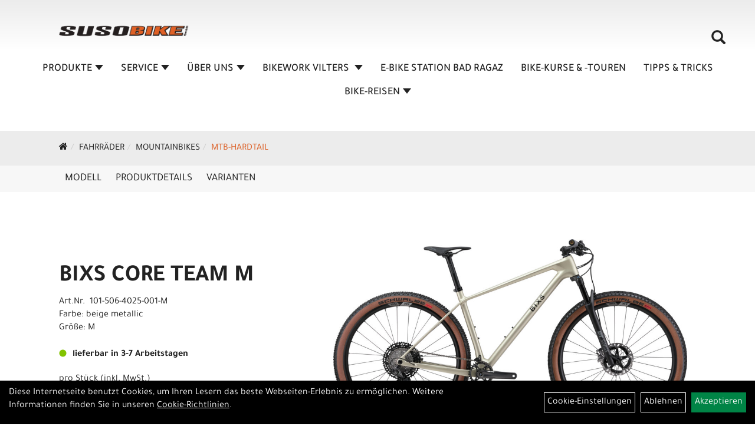

--- FILE ---
content_type: text/html; charset=utf-8
request_url: https://www.susobike.ch/BIXS_CORE_TEAM_M.html
body_size: 10380
content:
<!DOCTYPE html>
<html lang="de">
<head>
	<title>BIXS CORE TEAM M - Suso Bike</title>
	<link rel="icon" href="layout/suso-bikes-2023/favicon.ico" type="image/vnd.microsoft.icon">
	<link rel="shortcut icon" href="layout/suso-bikes-2023/favicon.ico" type="image/x-icon" />
	
	<link rel="apple-touch-icon-precomposed" href="layout/suso-bikes-2023/img/app_icon_180x180.png" />
	<meta name="msapplication-TileImage" content="layout/suso-bikes-2023/img/app_icon_270x270.png" />
	<meta http-equiv="X-UA-Compatible" content="IE=edge">
    <meta name="viewport" content="width=device-width, initial-scale=1">
	<base href="https://www.susobike.ch/" />
	<link rel="canonical" href="https://www.susobike.ch/BIXS_CORE_TEAM_M.html">	
	<meta http-equiv="content-type" content="text/html; charset=utf-8" />
	<meta name="author" content="EMS Softwareservice Autor" />
	<meta name="publisher" content="EMS Softwareservice Herausgeber" />
	<meta name="copyright" content="EMS Softwareservice Copyright" />
	<meta name="keywords" content="BIXS, CORE, TEAM, M" />
	<meta name="description" content="BIXS CORE TEAM M - Barcode: 7613019542473Bremsaufnahme: POST MOUNT 160 mmBremsen: SHIMANO XTR BL-M9100, BR-M9100 2-PISTONBremshebel: SHIMANO XTR BL-M9" />
	<meta name="page-topic" content="BIXS CORE TEAM M - Barcode: 7613019542473Bremsaufnahme: POST MOUNT 160 mmBremsen: SHIMANO XTR BL-M9100, BR-M9100 2-PISTONBremshebel: SHIMANO XTR BL-M9" />
	<meta name="abstract" content="BIXS CORE TEAM M - Barcode: 7613019542473Bremsaufnahme: POST MOUNT 160 mmBremsen: SHIMANO XTR BL-M9100, BR-M9100 2-PISTONBremshebel: SHIMANO XTR BL-M9" />
	<meta name="classification" content="BIXS CORE TEAM M - Barcode: 7613019542473Bremsaufnahme: POST MOUNT 160 mmBremsen: SHIMANO XTR BL-M9100, BR-M9100 2-PISTONBremshebel: SHIMANO XTR BL-M9" />
	<meta name="audience" content="Alle" />
	<meta name="page-type" content="Onlineshop für Fahrräder und Zubehör" />
	<meta name="robots" content="INDEX,FOLLOW" />	<meta http-equiv="expires" content="86400" /> <!-- 1 Tag -->
	<meta http-equiv="pragma" content="no-cache" />
	<meta http-equiv="cache-control" content="no-cache" />
	<meta http-equiv="Last-Modified" content="Tue, 20 Jan 2026 14:29:32 CET" /> <!-- heute -->
	<meta http-equiv="Content-language" content="de" />
		<link rel="stylesheet" type="text/css" href="layout/suso-bikes-2023/css/bootstrap-3.3.6-dist/css/bootstrap.min.css" />
	<link rel="stylesheet" type="text/css" href="layout/suso-bikes-2023/css/font-awesome-4.7.0/css/font-awesome.min.css" />
	<link rel="stylesheet" type="text/css" href="layout/suso-bikes-2023/js/jquery-simplyscroll-2.0.05/jquery.simplyscroll.min.css" />
	<link rel="stylesheet" type="text/css" href="layout/suso-bikes-2023/js/camera/css/camera.min.css" />
	<link rel="stylesheet" type="text/css" href="layout/suso-bikes-2023/css/style.min.css" />
	
	<!--<link rel="stylesheet" type="text/css" href="js/fancybox/jquery.fancybox-1.3.4.css" media="screen" />-->


	<!--<link rel="stylesheet" type="text/css" href="bx_styles/bx_styles.css" />-->
	<!-- bxSlider CSS file -->
	<!--<link href="js/bxSlider_4.1.2/jquery.bxslider.css" rel="stylesheet" />
	<link href="css/style.css" rel="stylesheet" type="text/css" />-->

	<!-- HTML5 Shim and Respond.js IE8 support of HTML5 elements and media queries -->
	<!-- WARNING: Respond.js doesn't work if you view the page via file:// -->
	<!--[if lt IE 9]>
	  <script src="js/html5shiv.js"></script>
	  <script src="js/respond.min.js"></script>
	<![endif]-->
	<link rel="stylesheet" type="text/css" href="layout/suso-bikes-2023/css/artikel.min.css" />
<link rel="stylesheet" type="text/css" href="layout/suso-bikes-2023/js/fancybox-2.1.5/source/jquery.fancybox.min.css" />

		
</head>
<body>
	<div class="backdrop">

	</div>
	<div class="backdrop-content">
		<button type="button" class="close" data-dismiss="modal" aria-label="Schließen">&times;</button>
		<div class="backdrop-content-body">

		</div>
	</div>
			<div id="message"></div>
	<a href="#" class="backToTop"><i class="fa fa-chevron-up" aria-hidden="true"></i></a>
	<div class="modal fade" id="myModal">
	  <div class="modal-dialog modal-lg">
		<div class="modal-content">
		  <div class="modal-header">
			<button type="button" class="close" data-dismiss="modal" aria-label="Schließen">&times;</button>
			<h4 class="modal-title"></h4>
		  </div>
		  <div class="modal-body clearfix">
		  </div>
		  <div class="modal-footer">
			<button type="button" class="btn btn-default" data-dismiss="modal">Close</button>
		  </div>
		</div><!-- /.modal-content -->
	  </div><!-- /.modal-dialog -->
	</div><!-- /.modal -->
	
<div class="container-fluid p0 row-offcanvas row-offcanvas-left">
	<div class="col-xs-12 p0" id="allaround">
		<div id="headerdiv" class="big">
			<div class="col-xs-12 col-sm-6 col-lg-3 p0">
				<div id="headerlogo" class="pull-left">
					<a href="./" title="Suso Bike">
						<img class="img-responsive" src="layout/suso-bikes-2023/img/logo_suso.png" title="Suso Bike" alt="Suso Bike" />
					</a>
				</div>
			</div>
			<div class="p0 pull-right col-mobile-12">
				<div class="moreBox">
					<div class="visible-xs col-xs-2 pull-left p0 mt5">
						<!--<button type="button" id="toggleCanvasBtn" class="navbar-toggle btn btn-default pull-right collapsed" data-toggle="collapse" data-target="#collapsable-2">--><!--#collapsable-2,.navigation_unterkategorien_1-->
						<button type="button" id="toggleCanvasBtn" class="navbar-toggle btn btn-default pull-right collapsed" data-toggle="offcanvas" data-target="#sidebar"><!--#collapsable-2,.navigation_unterkategorien_1-->
							<span class="sr-only">Toggle navigation</span>
							<span class="icon-bar"></span>
							<span class="icon-bar"></span>
							<span class="icon-bar"></span>
						</button>
					</div>
					<div class="visible-xs col-xs-10 p0 pull-right">
						<!-- Mobile Basket -->
						
						
												
						<div class="hidden-xs suchenBox">
							<a href="suche.php" name="Artikelsuche" aria-label="Artikelsuche"><span class="glyphicon glyphicon-search"></span></a>
						</div>
						
										
									</div>

										<div class="visible-xs col-xs-12 suchenboxXS p0">
						
<div id="schnellsuche" class="col-xs-12 nopadding">
	<form method="get" action="suche.php" id="searchForm" accept-charset="UTF-8">
	<div class="input-group">
		<input value="" id="suchfeld" class="form-control" name="suchbegriff" type="text" placeholder="Artikelsuche" onfocus="this.form.suchbegriff.value = '';" />
		<span class="input-group-btn" >
			<button class="btn btn-default btn-suche" type="button" onclick="submit();"><span class="glyphicon glyphicon-search"></span></button>
		</span>	
		<input name="beschr" value="1" type="hidden" />
	</div>
	</form>
	<div class="searchPreview col-xs-12 thumbnail"></div>
</div>					</div>
										<div class="visible-sm visible-md visible-lg col-xs-12 p0">
						
												
						<div class="hidden-xs suchenBox">
							<a href="suche.php" name="Artikelsuche" aria-label="Artikelsuche"><span class="glyphicon glyphicon-search"></span></a>
						</div>
						
										
				
						
												
											</div>
					
					
				</div>
			</div>
			<div class="hidden-xs pull-right p0">
			<ul class="ul1 nav navbar-nav p2rp" role="list"><li class="dropdown cmsLink1 ">
									<a class="dropdown-toggle " data-toggle="dropdown"  href="#" title="Produkte">Produkte<span class="caret"></span></a>
									<ul class="dropdown-menu cmsSubUl1" role="list">
														<li>
															<a href="https://www.susobike.ch/Fahrräder.html">
																Fahrräder
															</a>
														</li>
														<li>
															<a href="https://www.susobike.ch/Fahrradzubehör.html">
																Fahrradzubehör
															</a>
														</li>
														<li>
															<a href="https://www.susobike.ch/Helme.html">
																Helme
															</a>
														</li>
														<li>
															<a href="https://www.susobike.ch/Schuhe.html">
																Schuhe
															</a>
														</li>
														<li>
															<a href="https://www.susobike.ch/Bekleidung.html">
																Bekleidung
															</a>
														</li>
														<li>
															<a href="https://www.susobike.ch/Gutscheine.html">
																Gutscheine
															</a>
														</li></ul></li><li class="dropdown cmsLink1 ">
									<a class="dropdown-toggle " data-toggle="dropdown"  href="https://www.susobike.ch/SERVICE" title="SERVICE">SERVICE<span class="caret"></span></a>
									<ul class="dropdown-menu cmsSubUl1" role="list"><li class="cmsSubLi1 ">
														<a class="cmsSubLink" href="https://www.susobike.ch/Werkstatt_2" title="Werkstatt & Preise">Werkstatt & Preise</a>
														</li><li class="cmsSubLi1 ">
														<a class="cmsSubLink" href="https://www.susobike.ch/Custom_Bikes" title="Custom Bikes">Custom Bikes</a>
														</li><li class="cmsSubLi1 https://www.bike-finanzierung.ch/index.cfm?sprache=DE">
														<a class="" href="https://heylight.com/ch/de/kaufer" onclick="window.open(this.href); return false;" title="Bike Finanzierung">Bike Finanzierung</a>
														</li><li class="cmsSubLi1 ">
														<a class="cmsSubLink" href="https://www.susobike.ch/Bike-Fitting_/_Smartfit" title="Bike-Fitting / Smartfit">Bike-Fitting / Smartfit</a>
														</li><li class="cmsSubLi1 ">
														<a class="cmsSubLink" href="https://www.susobike.ch/E-Bike_Software-Updates" title="E-Bike Software Update">E-Bike Software Update</a>
														</li><li class="cmsSubLi1 ">
														<a class="cmsSubLink" href="https://www.susobike.ch/Gutschein" title="Gutschein">Gutschein</a>
														</li><li class="cmsSubLi1 ">
														<a class="cmsSubLink" href="https://www.susobike.ch/Garantiebestimmungen_" title="Garantiebestimmungen">Garantiebestimmungen</a>
														</li><li class="cmsSubLi1 ">
														<a class="cmsSubLink" href="https://www.susobike.ch/Unsere_Marken" title="Unsere Marken">Unsere Marken</a>
														</li></ul></li><li class="dropdown cmsLink1 ">
									<a class="dropdown-toggle " data-toggle="dropdown"  href="https://www.susobike.ch/ÜBER_UNS" title="ÜBER UNS">ÜBER UNS<span class="caret"></span></a>
									<ul class="dropdown-menu cmsSubUl1" role="list"><li class="cmsSubLi1 ">
														<a class="cmsSubLink" href="https://www.susobike.ch/Unser_Team_1" title="Unser Team">Unser Team</a>
														</li><li class="cmsSubLi1 ">
														<a class="cmsSubLink" href="https://www.susobike.ch/Jobangebote" title="Jobangebote">Jobangebote</a>
														</li><li class="cmsSubLi1 ">
														<a class="" href="https://www.susobike.ch/anfahrt.php" title="Anfahrt">Anfahrt</a>
														</li><li class="cmsSubLi1 ">
														<a class="cmsSubLink" href="https://www.susobike.ch/Unsere_Marken" title="Unsere Marke">Unsere Marke</a>
														</li><li class="cmsSubLi1 ">
														<a class="" href="https://www.bcwalenstadt.ch/" onclick="window.open(this.href); return false;" title="Kids Biken">Kids Biken</a>
														</li><li class="cmsSubLi1 ">
														<a class="cmsSubLink" href="https://www.susobike.ch/Unsere_Partner" title="Unsere Partner">Unsere Partner</a>
														</li><li class="cmsSubLi1 ">
														<a class="" href="https://www.susobike.ch/kontakt.php" title="Kontaktformular">Kontaktformular</a>
														</li></ul></li><li class="dropdown cmsLink1 ">
									<a class="dropdown-toggle " data-toggle="dropdown"  href="https://www.susobike.ch/BIKEWORK_VILTERS" title="BIKEWORK VILTERS ">BIKEWORK VILTERS <span class="caret"></span></a>
									<ul class="dropdown-menu cmsSubUl1" role="list"><li class="cmsSubLi1 ">
														<a class="cmsSubLink" href="https://www.susobike.ch/BikeWork" title="BikeWork Vilters">BikeWork Vilters</a>
														</li><li class="cmsSubLi1 ">
														<a class="cmsSubLink" href="https://www.susobike.ch/Werkstatt" title="Werkstatt & Preise">Werkstatt & Preise</a>
														</li><li class="cmsSubLi1 ">
														<a class="cmsSubLink" href="https://www.susobike.ch/Team_BikeWork" title="Team">Team</a>
														</li></ul></li><li class="cmsLink1 ">
									<a class="" href="https://www.ebikestation.ch/" onclick="window.open(this.href); return false;" title="E-BIKE STATION BAD RAGAZ">E-BIKE STATION BAD RAGAZ</a>
									</li><li class="cmsLink1 ">
									<a class="" href="https://www.susobike.ch/BIKE-KURSE_-TOUREN" title="BIKE-KURSE & -TOUREN">BIKE-KURSE & -TOUREN</a>
									</li><li class="cmsLink1 ">
									<a class="" href="https://www.susobike.ch/TIPPS_TRICKS" title="TIPPS & TRICKS">TIPPS & TRICKS</a>
									</li><li class="dropdown cmsLink1 ">
									<a class="dropdown-toggle " data-toggle="dropdown"  href="https://www.susobike.ch/Neue_Seite_vom_23_07_2025_-_14_35" title="Bike-Reisen">Bike-Reisen<span class="caret"></span></a>
									<ul class="dropdown-menu cmsSubUl1" role="list"><li class="cmsSubLi1 ">
														<a class="" href="https://www.alpintravel.ch/page.cfm?pgID=3020100&sel=rtyp&rtypID=2&rID=33&stealth" onclick="window.open(this.href); return false;" title="Marokko - Afrika 2025">Marokko - Afrika 2025</a>
														</li><li class="cmsSubLi1 ">
														<a class="" href="https://www.alpintravel.ch/page.cfm?pgID=3020100&sel=rtyp&rtypID=2&rID=188&stealth" onclick="window.open(this.href); return false;" title="Kappadokien - Türkei 2026">Kappadokien - Türkei 2026</a>
														</li></ul></li></ul>			</div>
			
			<div class="col-xs-12 p0"></div>
					</div>
				<div class="col-xs-12 emption_text">
				<div class="col-xs-12 col-sm-12 col-me-4 col-lg-6 p0">
					<ol class="breadcrumb breadcrumb_extended m0"><li><a href="index.php"  title="Start"><i class="fa fa-home"></i></a></li><li><a href="Fahrräder.html"  title="Fahrräder">Fahrräder</a></li><li><a href="Fahrräder/Mountainbikes.html"  title="Mountainbikes">Mountainbikes</a></li><li class="active"><a href="Fahrräder/Mountainbikes/MTB-Hardtail.html"  title="MTB-Hardtail">MTB-Hardtail</a></li>
					</ol>
				</div></div>					<div id="maindiv" class="col-xs-12 p0">
				<div id="inhaltdivstart" class="col-xs-12 p0">
			
<div id="artikel_inhalt" class="col-xs-12">
					<div id="artikeldetail_topnavi" class="col-xs-12 col-sm-12 col-md-12 col-lg-12">
	<ul class="nav nav-no-tabs mt0i" role="tablist" id="tabs">
		<li>
			<a href="BIXS_CORE_TEAM_M.html#Produktmodell" class="scrolltoTarget" data-target="Produktmodell" title="Modell">
				Modell
			</a>
		</li>
		<li>
			<a href="BIXS_CORE_TEAM_M.html#Produktdetails" class="scrolltoTarget" data-target="Produktdetails" title="Produktdetails">
				Produktdetails
			</a>
		</li>
						
		<li>
			<a href="BIXS_CORE_TEAM_M.html#childartikel" class="scrolltoTarget" data-target="childartikel" title="childartikel">
				Varianten
			</a>
		</li>
		
				
		
		

		
		
		
		
	</ul>
</div>
<div class="artikeldetaildiv col-xs-12 col-sm-12 col-md-12">
	
	<div id="Produktmodell" class="artikeldetaildiv_top col-xs-12 nopadding thumbnail p0">
		
		<div class="artikeldetaildiv_top_left col-xs-12 p0 thumbnail clearfix">
			
			<div class="artikeldetaildiv_top_righ col-xs-12 col-md-5 col-lg-5 p0">
				<div class="col-xs-12 border-highlight p0 pb40">
					<div class="col-xs-12 p0 pb20">
						<span class="herstellerlogo-span"></span>
						<div class="productNewReduced">
							<span class="siesparen"></span>
							
						</div>
					</div>
					<h1 class="txt-40">
						<a class="artikellink" href="BIXS_CORE_TEAM_M.html" title="BIXS CORE TEAM M - Suso Bike">BIXS CORE TEAM M</a>
					</h1>
					
					<span>Art.Nr.&nbsp; 101-506-4025-001-M</span><br />
					Farbe: beige metallic<br />Größe: M<br /><br />
					<div class="artikelampel col-xs-12 p0 mb20 clearfix">
						<span class="pull-left"><img src="https://www.susobike.ch/layout/suso-bikes-2023/img/ampel-gruen.png" title="lieferbar in 3-7 Arbeitstagen" alt="lieferbar in 3-7 Arbeitstagen" /> </span>
						<span class="fjalla pull-left text-bold" style="margin: 1px 0px 0px 10px;">lieferbar in 3-7 Arbeitstagen</span>
					</div>
					 pro Stück 
					(inkl. MwSt.)
					<br />
					
									
						<p class="mt10"><span class="preisanzeige">4.990,00 CHF</span></p>
					
				
					
					<br />
					
					
					

					
					<br />
					

					

					

					
				</div>
			</div>

			<div class="col-xs-12 col-md-9 col-lg-7">
				<a rel="artikelimages" class="lightbox fancybox.image" href="getimage.php?artikelid=493256-101-506-4025-001-M&size=xl&image=1" title="BIXS CORE TEAM M">
					<img src="getimage.php?artikelid=493256-101-506-4025-001-M&size=xl&image=1" title="BIXS CORE TEAM M" alt="BIXS CORE TEAM M" onError="this.onerror=null;this.src='layout/'suso-bikes-2023/img/keinbild_1.jpg'"/>
				</a>
				<div class="col-xs-12 clearfix">
					<div class="minibilder col-xs-12 p0">
									
						
										
							
						
								
							
						
								
											
								<a rel="artikelimages" class="pull-left lightbox fancybox.image" href="getimage.php?artikelid=493256-101-506-4025-001-M&size=xl&image=2" title="BIXS CORE TEAM M">
									<img src="getimage.php?artikelid=493256-101-506-4025-001-M&size=m&image=2" title="BIXS CORE TEAM M" alt="BIXS CORE TEAM M" onError="this.onerror=null;this.src='layout/'suso-bikes-2023/img/keinbild_1.jpg'" />
								</a>
							
				
						
								
											
								<a rel="artikelimages" class="pull-left lightbox fancybox.image" href="getimage.php?artikelid=493256-101-506-4025-001-M&size=xl&image=3" title="BIXS CORE TEAM M">
									<img src="getimage.php?artikelid=493256-101-506-4025-001-M&size=m&image=3" title="BIXS CORE TEAM M" alt="BIXS CORE TEAM M" onError="this.onerror=null;this.src='layout/'suso-bikes-2023/img/keinbild_1.jpg'" />
								</a>
							
				
						
				
						
					
				
					
					

					</div>
					
				</div>
			</div>
		</div>
		
		<div class="hidden" id="artikel_back_notification_dialog">
			
		</div>
		
	</div>

	<div class="col-xs-12 hidden-xs hidden-sm line p0">
		<div class="col-xs-12 line_line p0">
			<hr>
		</div>
		<div class="line_content">
			<div class="line_content_logo"></div>
			<h3>Produktdetails</h3>
			<div class="line_content_modell">BIXS CORE TEAM M</div>
		</div>
	</div>
	<div class="col-xs-12 hidden-md hidden-lg line p0">
		<h3>Produktdetails</h3>
	</div>

	<div class="artikeldetaildiv_bottom col-xs-12 nopadding p0">
		<div class="tab-content col-xs-12 p0 mb30 mt30">
			<div id="Produktdetails" class="col-xs-12 col-md-10 col-lg-8 col-md-offset-1 col-lg-offset-2 py-2">
				<b>Barcode</b>: 7613019542473<br /><b>Bremsaufnahme</b>: POST MOUNT 160 mm<br /><b>Bremsen</b>: SHIMANO XTR BL-M9100, BR-M9100 2-PISTON<br /><b>Bremshebel</b>: SHIMANO XTR BL-M9100<br /><b>Bremsscheiben</b>: SHIMANO RT-MT900, CENTER LOCK, 180/160 mm<br /><b>Design</b>: METALLIC CHAMPAGNE<br /><b>Einbauhöhe der Gabel</b>: 507 mm<br /><b>Fahrradkategorie</b>: Unisex<br /><b>Fahrradtyp</b>: MTB Hardtail<br /><b>Federweg Gabel</b>: 100 mm<br /><b>Gabel</b>: DT SWISS F 232 ONE, 3 POSITION REMOTE, 15x110 mm<br /><b>Gabel Offset</b>: 44 mm<br /><b>Gänge</b>: 1x12<br /><b>Gebrauchsklasse</b>: 3<br /><b>Griffe</b>: ESI, RACER''S EDGE NRV04<br /><b>Grösse</b>: M<br /><b>Hinterreifen</b>: SCHWALBE RACING RALPH EVO, SUPER RACE, ADDIX SPEED, 29x2.35", TUBELESS READY<br /><b>Innenlager</b>: SHIMANO SM-BB93 BSA 73 mm<br /><b>Kassette</b>: SHIMANO XTR CS-M9101-12, 10-51T<br /><b>Kette</b>: SHIMANO XTR CN-M9100<br /><b>Kettenführung</b>: MR. CONTROL, CH-E8-MINI CHAIN GUIDE ONLY, W/O BRACKET<br /><b>Kettenführungs-Standard</b>: CH-E8-MINI<br />CUSTOM BRACKET<br /><b>Kettenlinie</b>: 52 mm<br /><b>Kettenstrebenlänge</b>: 430 mm<br /><b>Kompatibilität der Hinterradnabe</b>: 12x148 mm BOOST<br /><b>Körpergrössen</b>: 159-178 cm<br /><b>Kurbelgarnitur</b>: SHIMANO XTR FC-M9120-1, 32T<br /><b>Kurbellänge</b>: 175 mm<br /><b>Laufradgrösse</b>: 29"<br /><b>Lenker</b>: RITCHEY WCS CARBON, 31.8 mm CLAMP<br /><b>Lenkerbreite</b>: 740 mm<br /><b>Lenkerhöhe</b>: 5 mm<br /><b>Marke</b>: BIXS<br /><b>Max. Einstecktiefe der Sattelstütze</b>: S: 200 mm, M: 200 mm, L: 200 mm, XL: 200 mm<br /><b>Max. Kettenblattgrösse</b>: 36T<br /><b>Nettogewicht</b>: 9.1<br /><b>Oberrohrlänge</b>: 603 mm<br /><b>Produktserien</b>: CORE<br /><b>Radstand</b>: 1115 cm<br /><b>Rahmen</b>: CORE SUPERLIGHT CARBON HARDTAIL, 12x148 mm<br /><b>Rahmengeometrien (WL/BX/MU)</b>: Hardtail<br /><b>Rahmengrössen</b>: S<br />M<br />L<br />XL<br /><b>Rahmenmaterial</b>: Carbon<br /><b>Reach</b>: 430 mm<br /><b>Reifenfreiheit</b>: 63 mm<br /><b>Sattel</b>: SELLE ITALIA SLR BOOST, KIT-CARBON<br /><b>Sattelstütze</b>: RITCHEY WCS CARBON, ø30.9 mm, 400 mm<br /><b>Sattelstützen-Durchmesser</b>: 30.9 mm<br /><b>Sattelstützklemme</b>: 34.9 mm<br /><b>Schalthebel</b>: SHIMANO XTR SL-M9100-IR<br /><b>Schaltwerk</b>: SHIMANO XTR RD-M9100-SGS, 12-SPEED<br /><b>Seriennummer</b>: 0583<br /><b>Sitzrohrlänge</b>: 430 mm<br /><b>Sitzwinkel</b>: 74 °<br /><b>Stack</b>: 608 mm<br /><b>Steckachse Hinten</b>: BIXS, LENGTH: 172.2 mm, THREAD: M12x1.0, THREAD LENGTH: 15 mm<br /><b>Steuerrohrlänge</b>: 95 mm<br /><b>Steuerrohrwinkel</b>: 68.5 °<br /><b>Steuersatz</b>: FSA NO. 42/48/ACB-A, 1 1/8" / 1.5"<br /><b>Tretlagerabsenkung</b>: 63 mm<br /><b>Tretlagerhöhe</b>: 310 mm<br /><b>Tretlager-Standard</b>: BSA 73 mm<br /><b>Vorbau</b>: RITCHEY WCS C-220, 31.8 mm CLAMP<br /><b>Vorbaulänge</b>: 70 mm<br /><b>Vorbauwinkel</b>: 6 °<br /><b>Vorderreifen</b>: SCHWALBE RACING RAY EVO, SUPER RACE, ADDIX SPEED, 29x2.35", TUBELESS READY<br /><b>Wheelset</b>: DT SWISS XRC 1501 SPLINE, CARBON, 30 mm INNER WIDTH, SHIMANO MICRO SPLINE FREEHUB<br /><b>Zulässiges Gesamtgewicht</b>: 110 kg<br /><br />
				
				
				
				
				<div class="hidden">
					<script type="application/ld+json">
            {"@context":"https:\/\/schema.org","@type":"Product","category":"MTB-Hardtail","sku":"101-506-4025-001-M","gtin":"7613019542473","name":"BIXS CORE TEAM M","description":"Barcode: 7613019542473Bremsaufnahme: POST MOUNT 160 mmBremsen: SHIMANO XTR BL-M9100, BR-M9100 2-PISTONBremshebel: SHIMANO XTR BL-M9100Bremsscheiben: SHIMANO RT-MT900, CENTER LOCK, 180\/160 mmDesign: METALLIC CHAMPAGNEEinbauh&ouml;he der Gabel: 507 mmFahrradkategorie: UnisexFahrradtyp: MTB HardtailFederweg Gabel: 100 mmGabel: DT SWISS F 232 ONE, 3 POSITION REMOTE, 15x110 mmGabel Offset: 44 mmG&auml;nge: 1x12Gebrauchsklasse: 3Griffe: ESI, RACER&#039;&#039;S EDGE NRV04Gr&ouml;sse: MHinterreifen: SCHWALBE RACING RALPH EVO, SUPER RACE, ADDIX SPEED, 29x2.35&quot;, TUBELESS READYInnenlager: SHIMANO SM-BB93 BSA 73 mmKassette: SHIMANO XTR CS-M9101-12, 10-51TKette: SHIMANO XTR CN-M9100Kettenf&uuml;hrung: MR. CONTROL, CH-E8-MINI CHAIN GUIDE ONLY, W\/O BRACKETKettenf&uuml;hrungs-Standard: CH-E8-MINICUSTOM BRACKETKettenlinie: 52 mmKettenstrebenl&auml;nge: 430 mmKompatibilit&auml;t der Hinterradnabe: 12x148 mm BOOSTK&ouml;rpergr&ouml;ssen: 159-178 cmKurbelgarnitur: SHIMANO XTR FC-M9120-1, 32TKurbell&auml;nge: 175 mmLaufradgr&ouml;sse: 29&quot;Lenker: RITCHEY WCS CARBON, 31.8 mm CLAMPLenkerbreite: 740 mmLenkerh&ouml;he: 5 mmMarke: BIXSMax. Einstecktiefe der Sattelst&uuml;tze: S: 200 mm, M: 200 mm, L: 200 mm, XL: 200 mmMax. Kettenblattgr&ouml;sse: 36TNettogewicht: 9.1Oberrohrl&auml;nge: 603 mmProduktserien: CORERadstand: 1115 cmRahmen: CORE SUPERLIGHT CARBON HARDTAIL, 12x148 mmRahmengeometrien (WL\/BX\/MU): HardtailRahmengr&ouml;ssen: SMLXLRahmenmaterial: CarbonReach: 430 mmReifenfreiheit: 63 mmSattel: SELLE ITALIA SLR BOOST, KIT-CARBONSattelst&uuml;tze: RITCHEY WCS CARBON, &oslash;30.9 mm, 400 mmSattelst&uuml;tzen-Durchmesser: 30.9 mmSattelst&uuml;tzklemme: 34.9 mmSchalthebel: SHIMANO XTR SL-M9100-IRSchaltwerk: SHIMANO XTR RD-M9100-SGS, 12-SPEEDSeriennummer: 0583Sitzrohrl&auml;nge: 430 mmSitzwinkel: 74 &deg;Stack: 608 mmSteckachse Hinten: BIXS, LENGTH: 172.2 mm, THREAD: M12x1.0, THREAD LENGTH: 15 mmSteuerrohrl&auml;nge: 95 mmSteuerrohrwinkel: 68.5 &deg;Steuersatz: FSA NO. 42\/48\/ACB-A, 1 1\/8&quot; \/ 1.5&quot;Tretlagerabsenkung: 63 mmTretlagerh&ouml;he: 310 mmTretlager-Standard: BSA 73 mmVorbau: RITCHEY WCS C-220, 31.8 mm CLAMPVorbaul&auml;nge: 70 mmVorbauwinkel: 6 &deg;Vorderreifen: SCHWALBE RACING RAY EVO, SUPER RACE, ADDIX SPEED, 29x2.35&quot;, TUBELESS READYWheelset: DT SWISS XRC 1501 SPLINE, CARBON, 30 mm INNER WIDTH, SHIMANO MICRO SPLINE FREEHUBZul&auml;ssiges Gesamtgewicht: 110 kg","color":"beige metallic","size":"M","brand":"BIXS","offers":{"@type":"offer","availability":"https:\/\/schema.org\/InStock","price":"4990.00","priceCurrency":"CHF","priceValidUntil":"2026-01-21","url":"https:\/\/www.susobike.ch\/BIXS_CORE_TEAM_M.html"},"image":{"@type":"ImageObject","contentUrl":"https:\/\/www.susobike.ch\/getimage.php?artikelid=493256-101-506-4025-001-M&size=xl&image=1","name":"BIXS CORE TEAM M ,BIXS"}}
        </script>
				</div>
			</div>
		</div>
	</div>

					
	<div id="childartikel" class="col-xs-12 hidden-xs hidden-sm line p0">
		<div class="col-xs-12 line_line p0">
			<hr>
		</div>
		<div class="line_content">
			<div class="line_content_logo"></div>
			<h3>Varianten</h3>
			<div class="line_content_modell">BIXS CORE TEAM M</div>
		</div>
	</div>
	<div class="col-xs-12 hidden-md hidden-lg line p0">
		<h3>Varianten</h3>
	</div>
	<div class="artikeldetaildiv_bottom col-xs-12 nopadding p0">
		<div class="tab-content col-xs-12 p0 mb30 mt30">
			<div class="col-xs-12 col-md-10 col-lg-8 col-md-offset-1 col-lg-offset-2 py-2">
				<div class="col-xs-12 p0 flex">
								
					<div class="col-xs-12 p0">
						<div class="childartikeldiv thuxmbnail col-xs-12 p0">
							<div id="msg493256-101-506-4025-001-S"></div>

							<div class="childartikeldiv_left col-xs-12 col-md-9 p0">
								<div class="childartikeldiv_left col-xs-12 col-lg-7">
									<h4><a class="artikellink" href="BIXS_CORE_TEAM_S.html" title="BIXS CORE TEAM S - Suso Bike">BIXS CORE TEAM S</a></h4>
									<p class="small bold">Modelljahr 2024</p>
									<div class="artikelampel col-xs-12 p0"><img src="https://www.susobike.ch/layout/suso-bikes-2023/img/ampel-gruen.png" title="lieferbar in 3-7 Arbeitstagen" alt="lieferbar in 3-7 Arbeitstagen" /> lieferbar in 3-7 Arbeitstagen</div>
								</div>
								<div class="col-xs-12 col-lg-5">
									Art.Nr. 101-506-4025-001-S<br />
									Farbe: beige metallic<br />Größe: S<br />
								</div>
							</div>

							<div class="childartikeldiv_left col-xs-12 col-md-3 p0">
								<div class="childartikeldiv_left col-xs-12">
									 pro Stück 
									(inkl. MwSt.)

													
									<p><span class="preisanzeige">4.990,00 CHF</span></p>
									
				
									
									<span class="siesparen"></span>
									
								</div>
							</div>
						</div>
						<div class="hidden">
						
						</div>				
					</div>
				
								
					<div class="col-xs-12 p0">
						<div class="childartikeldiv thuxmbnail col-xs-12 p0">
							<div id="msg493256-101-506-4025-001-L"></div>

							<div class="childartikeldiv_left col-xs-12 col-md-9 p0">
								<div class="childartikeldiv_left col-xs-12 col-lg-7">
									<h4><a class="artikellink" href="BIXS_CORE_TEAM_L.html" title="BIXS CORE TEAM L - Suso Bike">BIXS CORE TEAM L</a></h4>
									<p class="small bold">Modelljahr 2024</p>
									<div class="artikelampel col-xs-12 p0"><img src="https://www.susobike.ch/layout/suso-bikes-2023/img/ampel-gruen.png" title="lieferbar in 3-7 Arbeitstagen" alt="lieferbar in 3-7 Arbeitstagen" /> lieferbar in 3-7 Arbeitstagen</div>
								</div>
								<div class="col-xs-12 col-lg-5">
									Art.Nr. 101-506-4025-001-L<br />
									Farbe: beige metallic<br />Größe: L<br />
								</div>
							</div>

							<div class="childartikeldiv_left col-xs-12 col-md-3 p0">
								<div class="childartikeldiv_left col-xs-12">
									 pro Stück 
									(inkl. MwSt.)

													
									<p><span class="preisanzeige">4.990,00 CHF</span></p>
									
				
									
									<span class="siesparen"></span>
									
								</div>
							</div>
						</div>
						<div class="hidden">
						
						</div>				
					</div>
				
								
					<div class="col-xs-12 p0">
						<div class="childartikeldiv thuxmbnail col-xs-12 p0">
							<div id="msg493256-101-506-4025-001-XL"></div>

							<div class="childartikeldiv_left col-xs-12 col-md-9 p0">
								<div class="childartikeldiv_left col-xs-12 col-lg-7">
									<h4><a class="artikellink" href="BIXS_CORE_TEAM_XL.html" title="BIXS CORE TEAM XL - Suso Bike">BIXS CORE TEAM XL</a></h4>
									<p class="small bold">Modelljahr 2024</p>
									<div class="artikelampel col-xs-12 p0"><img src="https://www.susobike.ch/layout/suso-bikes-2023/img/ampel-gruen.png" title="lieferbar in 3-7 Arbeitstagen" alt="lieferbar in 3-7 Arbeitstagen" /> lieferbar in 3-7 Arbeitstagen</div>
								</div>
								<div class="col-xs-12 col-lg-5">
									Art.Nr. 101-506-4025-001-XL<br />
									Farbe: beige metallic<br />Größe: XL<br />
								</div>
							</div>

							<div class="childartikeldiv_left col-xs-12 col-md-3 p0">
								<div class="childartikeldiv_left col-xs-12">
									 pro Stück 
									(inkl. MwSt.)

													
									<p><span class="preisanzeige">4.990,00 CHF</span></p>
									
				
									
									<span class="siesparen"></span>
									
								</div>
							</div>
						</div>
						<div class="hidden">
						
						</div>				
					</div>
				
				
				</div>
			</div>
		</div>
	</div>
	
					


	
	
	



	<div>
			
			
			
			
			
			
			
	</div>
</div>
								
				</div>

			</div><!-- ENDE INHALT-->
			
		</div><!-- EDNE Maindiv -->	
		<div id="footer" class="col-xs-12">
			<div class="col-xs-12 p0">
				<div class="col-xs-12 col-sm-12 col-md-3 col-lg-3">
					<div class="col-xs-12 pb20">
						<span class="footer_heading">Kontakt Walenstadt</span>
						<span class="col-xs-12 p0">Suso Bike GmbH<br />
Waisenhausstrasse 1<br />
8880 Walenstadt </span><br />
<span class="icon icon_telefon col-xs-12 p0 mt30">+41 81 735 32 70</span><br />
<span class="icon icon_mail col-xs-12 p0">info@susobike.ch</span>					</div>
					<div class="col-xs-12">
						<span class="footer_heading">Öffnungszeiten Walenstadt</span>
						<p><strong>Suso Bike in Walenstadt -<br />
Nebensaison November&nbsp;2025&nbsp;- Februar 2026</strong></p>

<table id="tablepress-1" width="100%">
	<tbody>
		<tr>
			<td>Montag</td>
			<td>geschlossen</td>
		</tr>
		<tr>
			<td>Dienstag<br />
			&nbsp;</td>
			<td>9:00 - 12:00<br />
			13:15 - 18:00</td>
		</tr>
		<tr>
			<td>Mittwoch<br />
			&nbsp;</td>
			<td>9:00 - 12:00<br />
			13:15 - 18:00</td>
		</tr>
		<tr>
			<td>Donnerstag&nbsp;&nbsp;<br />
			&nbsp;&nbsp;</td>
			<td>9:00 - 12:00<br />
			13:15 - 17:00</td>
		</tr>
		<tr>
			<td>Freitag<br />
			&nbsp;</td>
			<td>9:00 - 12:00<br />
			13:15 - 18:00</td>
		</tr>
		<tr>
			<td>Samstag</td>
			<td>9:00 - 12:00</td>
		</tr>
		<tr>
			<td>Sonntag</td>
			<td>geschlossen</td>
		</tr>
		<tr>
			<td>&nbsp;</td>
		</tr>
	</tbody>
</table>
					</div>
				</div>
				<div class="col-xs-12 col-sm-12 col-md-3 col-lg-3">
				<div class="col-xs-12 pb20">
						<span class="footer_heading">Kontakt Vilters</span>
						<span class="col-xs-12 p0">BikeWork-Pizol<br />
Sarganserstrasse 20<br />
7324 Vilters</span><br />
<span class="icon icon_telefon col-xs-12 p0 mt30">+41 81 735 31 70</span><br />
<span class="icon icon_mail col-xs-12 p0">info@bikework-pizol.ch</span>					</div>
					<div class="col-xs-12">
						<span class="footer_heading">Öffnungszeiten Vilters</span>
						<table id="tablepress-2" width="100%">
	<tbody>
		<tr>
			<td>Montag</td>
			<td>13:15 - 18:30</td>
		</tr>
		<tr>
			<td>Dienstag</td>
			<td>13:15 - 18:30</td>
		</tr>
		<tr>
			<td>Mittwoch</td>
			<td>13:15 - 18:30</td>
		</tr>
		<tr>
			<td>Donnerstag</td>
			<td>13:15 - 18:30</td>
		</tr>
		<tr>
			<td>Freitag</td>
			<td>13:15 - 18:30</td>
		</tr>
		<tr>
			<td>Samstag</td>
			<td>geschlossen</td>
		</tr>
		<tr>
			<td>Sonntag</td>
			<td>geschlossen</td>
		</tr>
		<tr>
			<td>&nbsp;</td>
		</tr>
	</tbody>
</table>
					</div>
				</div>
				<div class="col-xs-12 col-sm-12 col-md-2 col-lg-2">
					<span class="footer_heading">Unser Unternehmen</span>
					<span class="col-xs-12 p0">
						<ul class="ul14 nav nav-stacked col-xs-12" role="list"><li class="cmsLink14 ">
									<a class="" href="https://www.susobike.ch/kontakt.php" title="Kontakt">Kontakt</a>
									</li><li class="cmsLink14 ">
									<a class="" href="https://www.susobike.ch/Unser_Team" title="Team">Team</a>
									</li><li class="cmsLink14 ">
									<a class="" href="https://www.susobike.ch/datenschutz.php" title="Datenschutz">Datenschutz</a>
									</li><li class="cmsLink14 ">
									<a class="" href="https://www.susobike.ch/agb.php" title="AGB">AGB</a>
									</li><li class="cmsLink14 ">
									<a class="" href="https://www.susobike.ch/batterieentsorgung.php" title="Batterieentsorgung">Batterieentsorgung</a>
									</li><li class="cmsLink14 ">
									<a class="" href="https://www.susobike.ch/impressum.php" title="Impressum">Impressum</a>
									</li></ul>					</span>
				</div>
				<div class="col-xs-12 col-sm-12 col-md-2 col-lg-2">
					<span class="footer_heading">Ihr Einkauf</span>
					<span class="col-xs-12 p0">
											</span>
				</div>
				<div class="col-xs-12 col-sm-12 col-md-3 col-lg-2">
															<div class="col-xs-12 p0 footer_socialmedia">
												<span class="col-xs-12 p0">
						<span class="footer_heading" >Social Media</span><ul><li><a href="https://www.facebook.com/SusoBike/" target="_blank" ><img src="userfiles/image/boxen/zuschnitte/417_Herstellerlogos_6_Image1.png" /></a></li><li><a href="https://www.instagram.com/susobike/" target="_blank" ><img src="userfiles/image/boxen/zuschnitte/417_Herstellerlogos_7_Image1.png" /></a></li></ul>						</span>
					</div>
				</div>
			</div>
							<div class="produktcloud col-xs-12 mt50 mb50">
					<ul class="ul-level-1 nav navbar-nav"><li class="" data-toggle="menu-own58734a56ad57f">
			<a href="Fahrräder.html">Fahrräder</a>
		</li><li class="" data-toggle="menu-own5874f5739ec15">
			<a href="Fahrradzubehör.html">Fahrradzubehör</a>
		</li><li class="" data-toggle="menu-own5874f69d548d1">
			<a href="Helme.html">Helme</a>
		</li><li class="" data-toggle="menu-own5874f71ec7e2e">
			<a href="Schuhe.html">Schuhe</a>
		</li><li class="" data-toggle="menu-own5874f59963aff">
			<a href="Bekleidung.html">Bekleidung</a>
		</li><li class="">
			<a href="Gutscheine.html">Gutscheine</a>
		</li><li class="" data-toggle="menu-">
			<a href="hersteller.php">Marken</a>
		</li>				</div>
						</div>
		
	<div class="col-xs-6 col-sm-3 hidden-sm hidden-md hidden-lg sidebar-offcanvas p0" id="sidebar">
		<div class="col-xs-12 p0">
		<ul class="ul1 nav navbar-nav" role="list"><li class="dropdown cmsLink1 ">
									<a class="dropdown-toggle " data-toggle="dropdown"  href="#" title="Produkte">Produkte<span class="caret"></span></a>
									<ul class="dropdown-menu cmsSubUl1" role="list">
														<li>
															<a href="https://www.susobike.ch/Fahrräder.html">
																Fahrräder
															</a>
														</li>
														<li>
															<a href="https://www.susobike.ch/Fahrradzubehör.html">
																Fahrradzubehör
															</a>
														</li>
														<li>
															<a href="https://www.susobike.ch/Helme.html">
																Helme
															</a>
														</li>
														<li>
															<a href="https://www.susobike.ch/Schuhe.html">
																Schuhe
															</a>
														</li>
														<li>
															<a href="https://www.susobike.ch/Bekleidung.html">
																Bekleidung
															</a>
														</li>
														<li>
															<a href="https://www.susobike.ch/Gutscheine.html">
																Gutscheine
															</a>
														</li></ul></li><li class="dropdown cmsLink1 ">
									<a class="dropdown-toggle " data-toggle="dropdown"  href="https://www.susobike.ch/SERVICE" title="SERVICE">SERVICE<span class="caret"></span></a>
									<ul class="dropdown-menu cmsSubUl1" role="list"><li class="cmsSubLi1 ">
														<a class="cmsSubLink" href="https://www.susobike.ch/Werkstatt_2" title="Werkstatt & Preise">Werkstatt & Preise</a>
														</li><li class="cmsSubLi1 ">
														<a class="cmsSubLink" href="https://www.susobike.ch/Custom_Bikes" title="Custom Bikes">Custom Bikes</a>
														</li><li class="cmsSubLi1 https://www.bike-finanzierung.ch/index.cfm?sprache=DE">
														<a class="" href="https://heylight.com/ch/de/kaufer" onclick="window.open(this.href); return false;" title="Bike Finanzierung">Bike Finanzierung</a>
														</li><li class="cmsSubLi1 ">
														<a class="cmsSubLink" href="https://www.susobike.ch/Bike-Fitting_/_Smartfit" title="Bike-Fitting / Smartfit">Bike-Fitting / Smartfit</a>
														</li><li class="cmsSubLi1 ">
														<a class="cmsSubLink" href="https://www.susobike.ch/E-Bike_Software-Updates" title="E-Bike Software Update">E-Bike Software Update</a>
														</li><li class="cmsSubLi1 ">
														<a class="cmsSubLink" href="https://www.susobike.ch/Gutschein" title="Gutschein">Gutschein</a>
														</li><li class="cmsSubLi1 ">
														<a class="cmsSubLink" href="https://www.susobike.ch/Garantiebestimmungen_" title="Garantiebestimmungen">Garantiebestimmungen</a>
														</li><li class="cmsSubLi1 ">
														<a class="cmsSubLink" href="https://www.susobike.ch/Unsere_Marken" title="Unsere Marken">Unsere Marken</a>
														</li></ul></li><li class="dropdown cmsLink1 ">
									<a class="dropdown-toggle " data-toggle="dropdown"  href="https://www.susobike.ch/ÜBER_UNS" title="ÜBER UNS">ÜBER UNS<span class="caret"></span></a>
									<ul class="dropdown-menu cmsSubUl1" role="list"><li class="cmsSubLi1 ">
														<a class="cmsSubLink" href="https://www.susobike.ch/Unser_Team_1" title="Unser Team">Unser Team</a>
														</li><li class="cmsSubLi1 ">
														<a class="cmsSubLink" href="https://www.susobike.ch/Jobangebote" title="Jobangebote">Jobangebote</a>
														</li><li class="cmsSubLi1 ">
														<a class="" href="https://www.susobike.ch/anfahrt.php" title="Anfahrt">Anfahrt</a>
														</li><li class="cmsSubLi1 ">
														<a class="cmsSubLink" href="https://www.susobike.ch/Unsere_Marken" title="Unsere Marke">Unsere Marke</a>
														</li><li class="cmsSubLi1 ">
														<a class="" href="https://www.bcwalenstadt.ch/" onclick="window.open(this.href); return false;" title="Kids Biken">Kids Biken</a>
														</li><li class="cmsSubLi1 ">
														<a class="cmsSubLink" href="https://www.susobike.ch/Unsere_Partner" title="Unsere Partner">Unsere Partner</a>
														</li><li class="cmsSubLi1 ">
														<a class="" href="https://www.susobike.ch/kontakt.php" title="Kontaktformular">Kontaktformular</a>
														</li></ul></li><li class="dropdown cmsLink1 ">
									<a class="dropdown-toggle " data-toggle="dropdown"  href="https://www.susobike.ch/BIKEWORK_VILTERS" title="BIKEWORK VILTERS ">BIKEWORK VILTERS <span class="caret"></span></a>
									<ul class="dropdown-menu cmsSubUl1" role="list"><li class="cmsSubLi1 ">
														<a class="cmsSubLink" href="https://www.susobike.ch/BikeWork" title="BikeWork Vilters">BikeWork Vilters</a>
														</li><li class="cmsSubLi1 ">
														<a class="cmsSubLink" href="https://www.susobike.ch/Werkstatt" title="Werkstatt & Preise">Werkstatt & Preise</a>
														</li><li class="cmsSubLi1 ">
														<a class="cmsSubLink" href="https://www.susobike.ch/Team_BikeWork" title="Team">Team</a>
														</li></ul></li><li class="cmsLink1 ">
									<a class="" href="https://www.ebikestation.ch/" onclick="window.open(this.href); return false;" title="E-BIKE STATION BAD RAGAZ">E-BIKE STATION BAD RAGAZ</a>
									</li><li class="cmsLink1 ">
									<a class="" href="https://www.susobike.ch/BIKE-KURSE_-TOUREN" title="BIKE-KURSE & -TOUREN">BIKE-KURSE & -TOUREN</a>
									</li><li class="cmsLink1 ">
									<a class="" href="https://www.susobike.ch/TIPPS_TRICKS" title="TIPPS & TRICKS">TIPPS & TRICKS</a>
									</li><li class="dropdown cmsLink1 ">
									<a class="dropdown-toggle " data-toggle="dropdown"  href="https://www.susobike.ch/Neue_Seite_vom_23_07_2025_-_14_35" title="Bike-Reisen">Bike-Reisen<span class="caret"></span></a>
									<ul class="dropdown-menu cmsSubUl1" role="list"><li class="cmsSubLi1 ">
														<a class="" href="https://www.alpintravel.ch/page.cfm?pgID=3020100&sel=rtyp&rtypID=2&rID=33&stealth" onclick="window.open(this.href); return false;" title="Marokko - Afrika 2025">Marokko - Afrika 2025</a>
														</li><li class="cmsSubLi1 ">
														<a class="" href="https://www.alpintravel.ch/page.cfm?pgID=3020100&sel=rtyp&rtypID=2&rID=188&stealth" onclick="window.open(this.href); return false;" title="Kappadokien - Türkei 2026">Kappadokien - Türkei 2026</a>
														</li></ul></li></ul>		</div>
				<div class="col-xs-12 p0">
			<ul class="ul-level-1 nav navbar-nav"><li class="" data-toggle="menu-own58734a56ad57f">
			<a href="Fahrräder.html">Fahrräder</a>
		</li><li class="" data-toggle="menu-own5874f5739ec15">
			<a href="Fahrradzubehör.html">Fahrradzubehör</a>
		</li><li class="" data-toggle="menu-own5874f69d548d1">
			<a href="Helme.html">Helme</a>
		</li><li class="" data-toggle="menu-own5874f71ec7e2e">
			<a href="Schuhe.html">Schuhe</a>
		</li><li class="" data-toggle="menu-own5874f59963aff">
			<a href="Bekleidung.html">Bekleidung</a>
		</li><li class="">
			<a href="Gutscheine.html">Gutscheine</a>
		</li><li class="" data-toggle="menu-">
			<a href="hersteller.php">Marken</a>
		</li>		</div>
					</div>
			<div class="col-cs-12" id="cookie_information">
			<div class="col-xs-12 col-md-8" id="cookie_information_text">
				Diese Internetseite benutzt Cookies, um Ihren Lesern das beste Webseiten-Erlebnis zu ermöglichen. Weitere Informationen finden Sie in unseren <a href="https://www.susobike.ch/cookie_policy.php">Cookie-Richtlinien</a>.
			</div>
			<div class="col-xs-12 col-md-4 text-right" id="cookie_information_link">
				<a href="cookie.php">Cookie-Einstellungen</a>
				<a href="javascript:denyCookies();">Ablehnen</a>
				<a class="accept_cookie_btn" href="javascript:acceptCookies();" class="accept_cookie_btn">Akzeptieren</a>
			</div>
		</div>
		</div>
</div>
<div class="hidden">
	</div>

	<script type="text/javascript">
		var baseURL		= 'https://www.susobike.ch/';
	</script>
	<script src="layout/suso-bikes-2023/js/cc.min.js" ></script>
	
	<script src="layout/suso-bikes-2023/js/jquery-1.11.3.min.js" ></script>
	<script src="layout/suso-bikes-2023/js/jquery-ui.easing-only.min.js" ></script>
	<script src="layout/suso-bikes-2023/css/bootstrap-3.3.6-dist/js/bootstrap.min.js" ></script>
	<script src="layout/suso-bikes-2023/js/jquery-simplyscroll-2.0.05/jquery.simplyscroll.min.js" ></script>
	<!--<script src="layout/suso-bikes-2023/js/camera/scripts/jquery.easing.1.3.js"></script>-->
	<script src="layout/suso-bikes-2023/js/camera/scripts/jquery.mobile.customized.min.js" ></script>	
	<script src="layout/suso-bikes-2023/js/camera/scripts/camera.min.js" ></script>


	<script type="text/javascript" src="layout/suso-bikes-2023/js/main.min.js" ></script>
<script type="text/javascript" src="layout/suso-bikes-2023/js/fancybox-2.1.5/source/jquery.fancybox.pack.js"></script>
<script src="layout/suso-bikes-2023/js/paroller/dist/jquery.paroller.min.js" ></script>	
<script type="text/javascript">
	$(document).ready(function(){
		$(document).on("click", '.artikel_notify_back .btn', function(ev){
			ev.preventDefault();
			var $target = $(this).closest(".anyForm");
			var req = getFormContent($target);
			req.action = "artikel_notify_back";
			// console.log(req);
			postIt(req, function(res){
				if (res.state != "success"){
					showMsg(res.state, res.msg);
					if (res.data !== undefined && res.data.error_fields !== undefined)
					{
						var eFields = res.data.error_fields;
						for (var i = 0; i < eFields.length; i++)
						{
							var name = eFields[i];
							$parent = $target.find('[name="'+name+'"]').parents(".form-group");
							$parent.addClass("has-error");
							if (name == "captcha_code")
							{
								var src = $parent.find(".captcha_image").attr("src").split("?");
								var date = (new Date()).getTime();
								$parent.find(".captcha_image").attr("src", src[0]+"?tmp="+date);
							}
						}
					}
				}else{
					$target.html('<div class="col-xs-12 clearfix"><div class="alert alert-success" role="alert">'+
									'<h4 class="mb0"><span>'+res.msg+'</span></h4>'+
								'</div></div>');
					$target.find('input,select,textarea').each(function(){
						if ($(this).attr("type")=="checkbox" || $(this).attr("type")=="radio"){
							$(this).prop('checked', false); 
						}else{
							$(this).val("");
						}
					});
				}
			});
		})
		$('.box_parallax').paroller({
			factor: 0.1,
		});
		
		var parts = window.location.href.split('#');
		if (parts.length > 1){
			var id = "#"+parts[1];
			$body.animate({
				"scrollTop" : $(id).offset().top
			}, 500)
		}
			
		if ($('a.lightbox').fancybox !== undefined){
			$('a.lightbox').fancybox({
				'transitionIn'		: 'elastic',
				'transitionOut'		: 'elastic',
				'titlePosition' 	: 'outside',
				'type'				: 'image', 
				'titleFormat'		: function(title, currentArray, currentIndex, currentOpts) {
					return '<span id="fancybox-title-over">Image ' + (currentIndex + 1) + ' / ' + currentArray.length + (title.length ? ' &nbsp; ' + title : '') + '</span>';
				}
			});
		}	
		
	});
	
	function doAsk(id){
		json = $('#article_question').serializeArray();	
		if ($.trim($('input[name="question_name"]').val()) == ""){
			$('input[name="question_name"]').focus()
			showMsg("error", "Sie müssen Ihren Namen eingeben!");
		}else if ($.trim($('input[name="question_email"]').val()) == ""){
			$('input[name="question_email"]').focus();
			showMsg("error", "Sie müssen Ihre E-Mail-Adresse eingeben!");
		}else if ($.trim($('textarea[name="question"]').val()) == ""){
			$('textarea[name="question"]').focus()
			showMsg("error", "Sie müssen Ihre Frage eingeben!");
		}else{
			json.push({"name" : "artikelid", "value" : id});
			json.push({"name" : "action", "value" : "askquestion"});
			postIt(json, function(res){
				if (res.state == "success"){$('#article_question')[0].reset();}
			});
		}
	}
	
	function doCallback(id){
		json = $('#article_callback').serializeArray();	
		if ($.trim($('input[name="callback_name"]').val()) == ""){
			$('input[name="callback_name"]').focus()
			showMsg("error", "Sie müssen Ihren Namen eingeben!");
		}else if ($.trim($('input[name="callback_telefon"]').val()) == ""){
			$('input[name="callback_telefon"]').focus();
			showMsg("error", "Sie müssen Ihre Telefonnummer eingeben!");
		}else{
			json.push({"name" : "artikelid", "value" : id});
			json.push({"name" : "action", "value" : "getcallback"});
			postIt(json, function(res){
				if (res.state == "success"){$('#article_callback')[0].reset();}
			});
		}
	}
	
	function doTellaFriend(id){
		json = $('#article_tellafriend').serializeArray();	
		if ($.trim($('input[name="tellafriend_name_sender"]').val()) == ""){
			$('input[name="tellafriend_name_sender"]').focus()
			showMsg("error", "Sie müssen Ihren Namen eingeben!");
		}else if ($.trim($('input[name="tellafriend_email_sender"]').val()) == ""){
			$('input[name="tellafriend_email_sender"]').focus();
			showMsg("error", "Sie müssen Ihre E-Mail-Adresse eingeben!");
		}else if ($.trim($('input[name="tellafriend_name_adressat"]').val()) == ""){
			$('input[name="tellafriend_name_adressat"]').focus();
			showMsg("error", "Sie müssen den Namen Ihres Freundes eingeben!");
		}else if ($.trim($('input[name="tellafriend_email_adressat"]').val()) == ""){
			$('input[name="tellafriend_email_adressat"]').focus();
			showMsg("error", "Sie müssen die E-Mail-Adresse Ihres Freundes eingeben!");
		}else if ($.trim($('textarea[name="tellafriend_message"]').val()) == ""){
			$('textarea[name="tellafriend_message"]').focus();
			showMsg("error", "Sie müssen Ihre Nachricht eingeben!");
		}else{
			json.push({"name" : "artikelid", "value" : id});
			json.push({"name" : "action", "value" : "tellafriend"});
			postIt(json, function(res){
				if (res.state == "success"){$('#article_tellafriend')[0].reset();}
			});
		}
	}
</script>
	
<script>
	document.addEventListener('DOMContentLoaded', function(ev){
		$('.start-rm-config').on('click', function(ev){
			ev.preventDefault();
			var url = $(this).attr('href');
			var title = $(this).attr('title');
			var iframe = `
			<iframe src="${url}" style="border:none;height:100%;width:100%;"></iframe>`;
			var dlg = showDlg('', iframe, {}, null, true);
			console.log(dlg)
			$(dlg[0]).find('.modal-dialog').css({'margin':'30px auto 0px auto','padding':0, 'height':'calc(100% - 60px)', 'width':'calc(100% - 60px)'});
			$(dlg[0]).find('.modal-content').css({'padding':0, 'height':'100%', 'width' : '100%'});
			$(dlg[0]).find('.modal-header').css({'padding':0, 'margin' : '0'});
			$(dlg[0]).find('.modal-footer').hide();
			$(dlg[0]).find('.modal-body').css({'padding':0, 'height':'calc(100% - 25px)', 'width' : '100%'});

			window.addEventListener('message', receiveIframeMsg);
			function receiveIframeMsg(e){
				// Get the sent data
				if (!e.data.message || !e.data.message.msg || !e.data.message.state){
					return;
				}

				const res = e.data.message;
				showMsg(res.state, res.msg, function(){
					if (res.state == "success"){
						window.location.reload();
					}
				});
			}
			$(dlg[0]).on('hidden.bs.modal', resetDialog);
			function resetDialog(){
				$(dlg[0]).find('.modal-dialog').css({'margin':'','padding':'', 'height':'', 'width':''});
				$(dlg[0]).find('.modal-content').css({'padding':'', 'height':'', 'width' : ''});
				$(dlg[0]).find('.modal-header').css({'padding':'', 'margin' : ''});
				$(dlg[0]).find('.modal-footer').show();
				$(dlg[0]).find('.modal-body').css({'padding':'', 'height':'', 'width' : ''});
				$(dlg[0]).off('hidden.bs.modal');
				window.removeEventListener('message', receiveIframeMsg);
			}
		})
	})
</script>

<script type="application/ld+json">
            {"@context":"https:\/\/schema.org","@type":"Organization","name":"Suso Bike GmbH","url":"www.susobike.ch","logo":"https:\/\/www.susobike.ch\/layout\/suso-bikes-2023\/img\/app_icon.png"}
        </script></body>
</html><script>
	document.addEventListener('DOMContentLoaded', function(ev){
		document.dispatchEvent(new CustomEvent('ems.show-artikel', {
			bubbles : true, 
			detail: false		}));
	})
</script><!-- Time: 1.195748090744 --><!-- Time: 1.19575715065 -->
